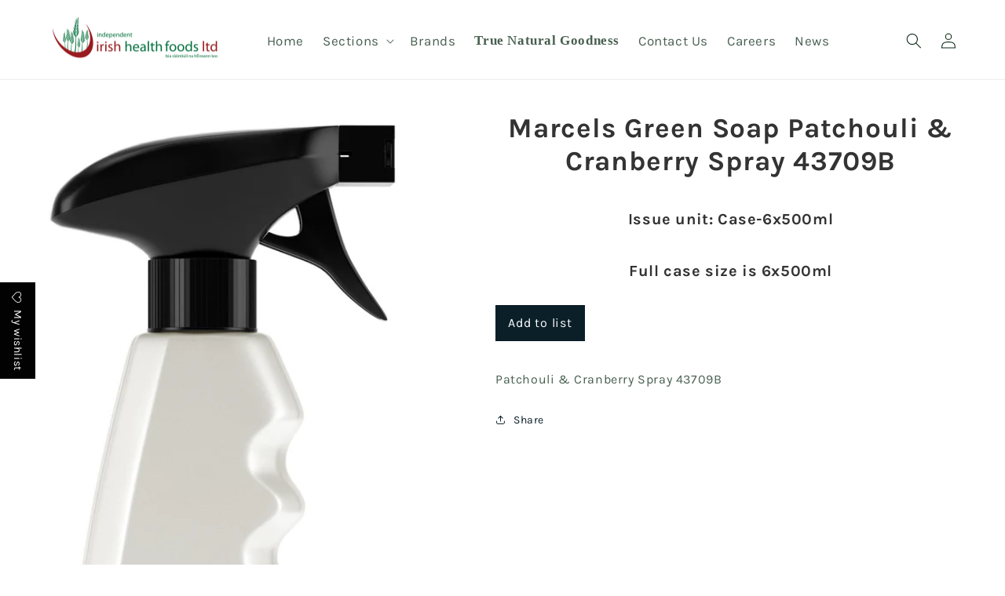

--- FILE ---
content_type: image/svg+xml
request_url: https://cdn.shopify.com/s/files/1/0684/6080/6425/files/truck-svgrepo-com.svg?v=1680985817
body_size: 304
content:
<?xml version="1.0" encoding="utf-8"?><!-- Uploaded to: SVG Repo, www.svgrepo.com, Generator: SVG Repo Mixer Tools -->
<svg fill="#000000" width="800px" height="800px" viewBox="0 0 50 50" xmlns="http://www.w3.org/2000/svg" xmlns:xlink="http://www.w3.org/1999/xlink"><path d="M2.84375 13C1.285156 13 0 14.285156 0 15.84375L0 42C0 43.660156 1.339844 45 3 45L7.09375 45C7.570313 47.835938 10.035156 50 13 50C15.964844 50 18.429688 47.835938 18.90625 45L28.15625 45C28.894531 45 29.554688 44.6875 30.0625 44.21875C30.582031 44.675781 31.246094 44.992188 32 45L33.09375 45C33.570313 47.835938 36.035156 50 39 50C42.300781 50 45 47.300781 45 44C45 40.699219 42.300781 38 39 38C36.035156 38 33.570313 40.164063 33.09375 43L32 43C31.8125 43 31.527344 42.871094 31.3125 42.65625C31.097656 42.441406 31 42.183594 31 42L31 23C31 22.625 31.625 22 32 22L40 22C40.785156 22 41.890625 22.839844 42.65625 23.75C42.664063 23.761719 42.679688 23.769531 42.6875 23.78125L42.84375 24L38 24C36.40625 24 35 25.289063 35 27L35 31C35 31.832031 35.375 32.5625 35.90625 33.09375C36.4375 33.625 37.167969 34 38 34L48 34L48 42C48 42.375 47.375 43 47 43L45 43L45 45L47 45C48.660156 45 50 43.660156 50 42L50 32.375C50 30.085938 48.40625 28.0625 48.40625 28.0625L48.375 28.0625L44.25 22.5625L44.25 22.53125L44.21875 22.5C43.296875 21.386719 41.914063 20 40 20L32 20C31.644531 20 31.316406 20.074219 31 20.1875L31 15.90625C31 14.371094 29.789063 13 28.1875 13 Z M 2.84375 15L28.1875 15C28.617188 15 29 15.414063 29 15.90625L29 42.15625C29 42.625 28.628906 43 28.15625 43L18.90625 43C18.429688 40.164063 15.964844 38 13 38C10.035156 38 7.570313 40.164063 7.09375 43L3 43C2.625 43 2 42.371094 2 42L2 15.84375C2 15.375 2.367188 15 2.84375 15 Z M 38 26L44.34375 26L46.78125 29.25C46.78125 29.25 47.6875 30.800781 47.875 32L38 32C37.832031 32 37.5625 31.875 37.34375 31.65625C37.125 31.4375 37 31.167969 37 31L37 27C37 26.496094 37.59375 26 38 26 Z M 13 40C15.222656 40 17 41.777344 17 44C17 46.222656 15.222656 48 13 48C10.777344 48 9 46.222656 9 44C9 41.777344 10.777344 40 13 40 Z M 39 40C41.222656 40 43 41.777344 43 44C43 46.222656 41.222656 48 39 48C36.777344 48 35 46.222656 35 44C35 41.777344 36.777344 40 39 40Z"/></svg>